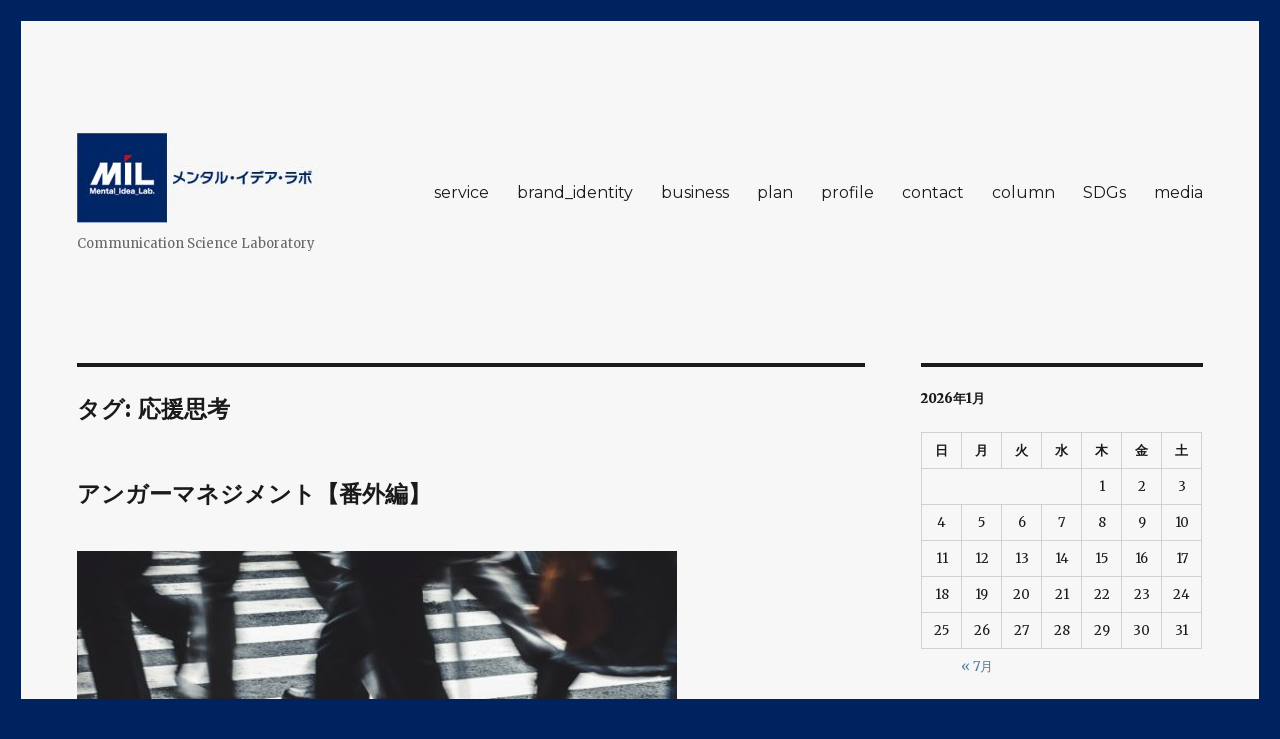

--- FILE ---
content_type: text/html; charset=UTF-8
request_url: https://www.m-idea-l.com/tag/%E5%BF%9C%E6%8F%B4%E6%80%9D%E8%80%83/
body_size: 13133
content:
<!DOCTYPE html>
<html lang="ja" class="no-js">
<head>
	<meta charset="UTF-8">
	<meta name="viewport" content="width=device-width, initial-scale=1">
	<link rel="profile" href="https://gmpg.org/xfn/11">
		<script>(function(html){html.className = html.className.replace(/\bno-js\b/,'js')})(document.documentElement);</script>
<title>応援思考</title>
<meta name='robots' content='max-image-preview:large' />
<link rel='dns-prefetch' href='//fonts.googleapis.com' />
<link href='https://fonts.gstatic.com' crossorigin rel='preconnect' />
<link rel="alternate" type="application/rss+xml" title=" &raquo; フィード" href="https://www.m-idea-l.com/feed/" />
<link rel="alternate" type="application/rss+xml" title=" &raquo; コメントフィード" href="https://www.m-idea-l.com/comments/feed/" />
<link rel="alternate" type="application/rss+xml" title=" &raquo; 応援思考 タグのフィード" href="https://www.m-idea-l.com/tag/%e5%bf%9c%e6%8f%b4%e6%80%9d%e8%80%83/feed/" />
<style id='wp-img-auto-sizes-contain-inline-css'>
img:is([sizes=auto i],[sizes^="auto," i]){contain-intrinsic-size:3000px 1500px}
/*# sourceURL=wp-img-auto-sizes-contain-inline-css */
</style>
<style id='wp-emoji-styles-inline-css'>

	img.wp-smiley, img.emoji {
		display: inline !important;
		border: none !important;
		box-shadow: none !important;
		height: 1em !important;
		width: 1em !important;
		margin: 0 0.07em !important;
		vertical-align: -0.1em !important;
		background: none !important;
		padding: 0 !important;
	}
/*# sourceURL=wp-emoji-styles-inline-css */
</style>
<style id='wp-block-library-inline-css'>
:root{--wp-block-synced-color:#7a00df;--wp-block-synced-color--rgb:122,0,223;--wp-bound-block-color:var(--wp-block-synced-color);--wp-editor-canvas-background:#ddd;--wp-admin-theme-color:#007cba;--wp-admin-theme-color--rgb:0,124,186;--wp-admin-theme-color-darker-10:#006ba1;--wp-admin-theme-color-darker-10--rgb:0,107,160.5;--wp-admin-theme-color-darker-20:#005a87;--wp-admin-theme-color-darker-20--rgb:0,90,135;--wp-admin-border-width-focus:2px}@media (min-resolution:192dpi){:root{--wp-admin-border-width-focus:1.5px}}.wp-element-button{cursor:pointer}:root .has-very-light-gray-background-color{background-color:#eee}:root .has-very-dark-gray-background-color{background-color:#313131}:root .has-very-light-gray-color{color:#eee}:root .has-very-dark-gray-color{color:#313131}:root .has-vivid-green-cyan-to-vivid-cyan-blue-gradient-background{background:linear-gradient(135deg,#00d084,#0693e3)}:root .has-purple-crush-gradient-background{background:linear-gradient(135deg,#34e2e4,#4721fb 50%,#ab1dfe)}:root .has-hazy-dawn-gradient-background{background:linear-gradient(135deg,#faaca8,#dad0ec)}:root .has-subdued-olive-gradient-background{background:linear-gradient(135deg,#fafae1,#67a671)}:root .has-atomic-cream-gradient-background{background:linear-gradient(135deg,#fdd79a,#004a59)}:root .has-nightshade-gradient-background{background:linear-gradient(135deg,#330968,#31cdcf)}:root .has-midnight-gradient-background{background:linear-gradient(135deg,#020381,#2874fc)}:root{--wp--preset--font-size--normal:16px;--wp--preset--font-size--huge:42px}.has-regular-font-size{font-size:1em}.has-larger-font-size{font-size:2.625em}.has-normal-font-size{font-size:var(--wp--preset--font-size--normal)}.has-huge-font-size{font-size:var(--wp--preset--font-size--huge)}.has-text-align-center{text-align:center}.has-text-align-left{text-align:left}.has-text-align-right{text-align:right}.has-fit-text{white-space:nowrap!important}#end-resizable-editor-section{display:none}.aligncenter{clear:both}.items-justified-left{justify-content:flex-start}.items-justified-center{justify-content:center}.items-justified-right{justify-content:flex-end}.items-justified-space-between{justify-content:space-between}.screen-reader-text{border:0;clip-path:inset(50%);height:1px;margin:-1px;overflow:hidden;padding:0;position:absolute;width:1px;word-wrap:normal!important}.screen-reader-text:focus{background-color:#ddd;clip-path:none;color:#444;display:block;font-size:1em;height:auto;left:5px;line-height:normal;padding:15px 23px 14px;text-decoration:none;top:5px;width:auto;z-index:100000}html :where(.has-border-color){border-style:solid}html :where([style*=border-top-color]){border-top-style:solid}html :where([style*=border-right-color]){border-right-style:solid}html :where([style*=border-bottom-color]){border-bottom-style:solid}html :where([style*=border-left-color]){border-left-style:solid}html :where([style*=border-width]){border-style:solid}html :where([style*=border-top-width]){border-top-style:solid}html :where([style*=border-right-width]){border-right-style:solid}html :where([style*=border-bottom-width]){border-bottom-style:solid}html :where([style*=border-left-width]){border-left-style:solid}html :where(img[class*=wp-image-]){height:auto;max-width:100%}:where(figure){margin:0 0 1em}html :where(.is-position-sticky){--wp-admin--admin-bar--position-offset:var(--wp-admin--admin-bar--height,0px)}@media screen and (max-width:600px){html :where(.is-position-sticky){--wp-admin--admin-bar--position-offset:0px}}

/*# sourceURL=wp-block-library-inline-css */
</style><style id='wp-block-paragraph-inline-css'>
.is-small-text{font-size:.875em}.is-regular-text{font-size:1em}.is-large-text{font-size:2.25em}.is-larger-text{font-size:3em}.has-drop-cap:not(:focus):first-letter{float:left;font-size:8.4em;font-style:normal;font-weight:100;line-height:.68;margin:.05em .1em 0 0;text-transform:uppercase}body.rtl .has-drop-cap:not(:focus):first-letter{float:none;margin-left:.1em}p.has-drop-cap.has-background{overflow:hidden}:root :where(p.has-background){padding:1.25em 2.375em}:where(p.has-text-color:not(.has-link-color)) a{color:inherit}p.has-text-align-left[style*="writing-mode:vertical-lr"],p.has-text-align-right[style*="writing-mode:vertical-rl"]{rotate:180deg}
/*# sourceURL=https://www.m-idea-l.com/blg/wp-includes/blocks/paragraph/style.min.css */
</style>
<style id='global-styles-inline-css'>
:root{--wp--preset--aspect-ratio--square: 1;--wp--preset--aspect-ratio--4-3: 4/3;--wp--preset--aspect-ratio--3-4: 3/4;--wp--preset--aspect-ratio--3-2: 3/2;--wp--preset--aspect-ratio--2-3: 2/3;--wp--preset--aspect-ratio--16-9: 16/9;--wp--preset--aspect-ratio--9-16: 9/16;--wp--preset--color--black: #000000;--wp--preset--color--cyan-bluish-gray: #abb8c3;--wp--preset--color--white: #fff;--wp--preset--color--pale-pink: #f78da7;--wp--preset--color--vivid-red: #cf2e2e;--wp--preset--color--luminous-vivid-orange: #ff6900;--wp--preset--color--luminous-vivid-amber: #fcb900;--wp--preset--color--light-green-cyan: #7bdcb5;--wp--preset--color--vivid-green-cyan: #00d084;--wp--preset--color--pale-cyan-blue: #8ed1fc;--wp--preset--color--vivid-cyan-blue: #0693e3;--wp--preset--color--vivid-purple: #9b51e0;--wp--preset--color--dark-gray: #1a1a1a;--wp--preset--color--medium-gray: #686868;--wp--preset--color--light-gray: #e5e5e5;--wp--preset--color--blue-gray: #4d545c;--wp--preset--color--bright-blue: #007acc;--wp--preset--color--light-blue: #9adffd;--wp--preset--color--dark-brown: #402b30;--wp--preset--color--medium-brown: #774e24;--wp--preset--color--dark-red: #640c1f;--wp--preset--color--bright-red: #ff675f;--wp--preset--color--yellow: #ffef8e;--wp--preset--gradient--vivid-cyan-blue-to-vivid-purple: linear-gradient(135deg,rgb(6,147,227) 0%,rgb(155,81,224) 100%);--wp--preset--gradient--light-green-cyan-to-vivid-green-cyan: linear-gradient(135deg,rgb(122,220,180) 0%,rgb(0,208,130) 100%);--wp--preset--gradient--luminous-vivid-amber-to-luminous-vivid-orange: linear-gradient(135deg,rgb(252,185,0) 0%,rgb(255,105,0) 100%);--wp--preset--gradient--luminous-vivid-orange-to-vivid-red: linear-gradient(135deg,rgb(255,105,0) 0%,rgb(207,46,46) 100%);--wp--preset--gradient--very-light-gray-to-cyan-bluish-gray: linear-gradient(135deg,rgb(238,238,238) 0%,rgb(169,184,195) 100%);--wp--preset--gradient--cool-to-warm-spectrum: linear-gradient(135deg,rgb(74,234,220) 0%,rgb(151,120,209) 20%,rgb(207,42,186) 40%,rgb(238,44,130) 60%,rgb(251,105,98) 80%,rgb(254,248,76) 100%);--wp--preset--gradient--blush-light-purple: linear-gradient(135deg,rgb(255,206,236) 0%,rgb(152,150,240) 100%);--wp--preset--gradient--blush-bordeaux: linear-gradient(135deg,rgb(254,205,165) 0%,rgb(254,45,45) 50%,rgb(107,0,62) 100%);--wp--preset--gradient--luminous-dusk: linear-gradient(135deg,rgb(255,203,112) 0%,rgb(199,81,192) 50%,rgb(65,88,208) 100%);--wp--preset--gradient--pale-ocean: linear-gradient(135deg,rgb(255,245,203) 0%,rgb(182,227,212) 50%,rgb(51,167,181) 100%);--wp--preset--gradient--electric-grass: linear-gradient(135deg,rgb(202,248,128) 0%,rgb(113,206,126) 100%);--wp--preset--gradient--midnight: linear-gradient(135deg,rgb(2,3,129) 0%,rgb(40,116,252) 100%);--wp--preset--font-size--small: 13px;--wp--preset--font-size--medium: 20px;--wp--preset--font-size--large: 36px;--wp--preset--font-size--x-large: 42px;--wp--preset--spacing--20: 0.44rem;--wp--preset--spacing--30: 0.67rem;--wp--preset--spacing--40: 1rem;--wp--preset--spacing--50: 1.5rem;--wp--preset--spacing--60: 2.25rem;--wp--preset--spacing--70: 3.38rem;--wp--preset--spacing--80: 5.06rem;--wp--preset--shadow--natural: 6px 6px 9px rgba(0, 0, 0, 0.2);--wp--preset--shadow--deep: 12px 12px 50px rgba(0, 0, 0, 0.4);--wp--preset--shadow--sharp: 6px 6px 0px rgba(0, 0, 0, 0.2);--wp--preset--shadow--outlined: 6px 6px 0px -3px rgb(255, 255, 255), 6px 6px rgb(0, 0, 0);--wp--preset--shadow--crisp: 6px 6px 0px rgb(0, 0, 0);}:where(.is-layout-flex){gap: 0.5em;}:where(.is-layout-grid){gap: 0.5em;}body .is-layout-flex{display: flex;}.is-layout-flex{flex-wrap: wrap;align-items: center;}.is-layout-flex > :is(*, div){margin: 0;}body .is-layout-grid{display: grid;}.is-layout-grid > :is(*, div){margin: 0;}:where(.wp-block-columns.is-layout-flex){gap: 2em;}:where(.wp-block-columns.is-layout-grid){gap: 2em;}:where(.wp-block-post-template.is-layout-flex){gap: 1.25em;}:where(.wp-block-post-template.is-layout-grid){gap: 1.25em;}.has-black-color{color: var(--wp--preset--color--black) !important;}.has-cyan-bluish-gray-color{color: var(--wp--preset--color--cyan-bluish-gray) !important;}.has-white-color{color: var(--wp--preset--color--white) !important;}.has-pale-pink-color{color: var(--wp--preset--color--pale-pink) !important;}.has-vivid-red-color{color: var(--wp--preset--color--vivid-red) !important;}.has-luminous-vivid-orange-color{color: var(--wp--preset--color--luminous-vivid-orange) !important;}.has-luminous-vivid-amber-color{color: var(--wp--preset--color--luminous-vivid-amber) !important;}.has-light-green-cyan-color{color: var(--wp--preset--color--light-green-cyan) !important;}.has-vivid-green-cyan-color{color: var(--wp--preset--color--vivid-green-cyan) !important;}.has-pale-cyan-blue-color{color: var(--wp--preset--color--pale-cyan-blue) !important;}.has-vivid-cyan-blue-color{color: var(--wp--preset--color--vivid-cyan-blue) !important;}.has-vivid-purple-color{color: var(--wp--preset--color--vivid-purple) !important;}.has-black-background-color{background-color: var(--wp--preset--color--black) !important;}.has-cyan-bluish-gray-background-color{background-color: var(--wp--preset--color--cyan-bluish-gray) !important;}.has-white-background-color{background-color: var(--wp--preset--color--white) !important;}.has-pale-pink-background-color{background-color: var(--wp--preset--color--pale-pink) !important;}.has-vivid-red-background-color{background-color: var(--wp--preset--color--vivid-red) !important;}.has-luminous-vivid-orange-background-color{background-color: var(--wp--preset--color--luminous-vivid-orange) !important;}.has-luminous-vivid-amber-background-color{background-color: var(--wp--preset--color--luminous-vivid-amber) !important;}.has-light-green-cyan-background-color{background-color: var(--wp--preset--color--light-green-cyan) !important;}.has-vivid-green-cyan-background-color{background-color: var(--wp--preset--color--vivid-green-cyan) !important;}.has-pale-cyan-blue-background-color{background-color: var(--wp--preset--color--pale-cyan-blue) !important;}.has-vivid-cyan-blue-background-color{background-color: var(--wp--preset--color--vivid-cyan-blue) !important;}.has-vivid-purple-background-color{background-color: var(--wp--preset--color--vivid-purple) !important;}.has-black-border-color{border-color: var(--wp--preset--color--black) !important;}.has-cyan-bluish-gray-border-color{border-color: var(--wp--preset--color--cyan-bluish-gray) !important;}.has-white-border-color{border-color: var(--wp--preset--color--white) !important;}.has-pale-pink-border-color{border-color: var(--wp--preset--color--pale-pink) !important;}.has-vivid-red-border-color{border-color: var(--wp--preset--color--vivid-red) !important;}.has-luminous-vivid-orange-border-color{border-color: var(--wp--preset--color--luminous-vivid-orange) !important;}.has-luminous-vivid-amber-border-color{border-color: var(--wp--preset--color--luminous-vivid-amber) !important;}.has-light-green-cyan-border-color{border-color: var(--wp--preset--color--light-green-cyan) !important;}.has-vivid-green-cyan-border-color{border-color: var(--wp--preset--color--vivid-green-cyan) !important;}.has-pale-cyan-blue-border-color{border-color: var(--wp--preset--color--pale-cyan-blue) !important;}.has-vivid-cyan-blue-border-color{border-color: var(--wp--preset--color--vivid-cyan-blue) !important;}.has-vivid-purple-border-color{border-color: var(--wp--preset--color--vivid-purple) !important;}.has-vivid-cyan-blue-to-vivid-purple-gradient-background{background: var(--wp--preset--gradient--vivid-cyan-blue-to-vivid-purple) !important;}.has-light-green-cyan-to-vivid-green-cyan-gradient-background{background: var(--wp--preset--gradient--light-green-cyan-to-vivid-green-cyan) !important;}.has-luminous-vivid-amber-to-luminous-vivid-orange-gradient-background{background: var(--wp--preset--gradient--luminous-vivid-amber-to-luminous-vivid-orange) !important;}.has-luminous-vivid-orange-to-vivid-red-gradient-background{background: var(--wp--preset--gradient--luminous-vivid-orange-to-vivid-red) !important;}.has-very-light-gray-to-cyan-bluish-gray-gradient-background{background: var(--wp--preset--gradient--very-light-gray-to-cyan-bluish-gray) !important;}.has-cool-to-warm-spectrum-gradient-background{background: var(--wp--preset--gradient--cool-to-warm-spectrum) !important;}.has-blush-light-purple-gradient-background{background: var(--wp--preset--gradient--blush-light-purple) !important;}.has-blush-bordeaux-gradient-background{background: var(--wp--preset--gradient--blush-bordeaux) !important;}.has-luminous-dusk-gradient-background{background: var(--wp--preset--gradient--luminous-dusk) !important;}.has-pale-ocean-gradient-background{background: var(--wp--preset--gradient--pale-ocean) !important;}.has-electric-grass-gradient-background{background: var(--wp--preset--gradient--electric-grass) !important;}.has-midnight-gradient-background{background: var(--wp--preset--gradient--midnight) !important;}.has-small-font-size{font-size: var(--wp--preset--font-size--small) !important;}.has-medium-font-size{font-size: var(--wp--preset--font-size--medium) !important;}.has-large-font-size{font-size: var(--wp--preset--font-size--large) !important;}.has-x-large-font-size{font-size: var(--wp--preset--font-size--x-large) !important;}
/*# sourceURL=global-styles-inline-css */
</style>

<style id='classic-theme-styles-inline-css'>
/*! This file is auto-generated */
.wp-block-button__link{color:#fff;background-color:#32373c;border-radius:9999px;box-shadow:none;text-decoration:none;padding:calc(.667em + 2px) calc(1.333em + 2px);font-size:1.125em}.wp-block-file__button{background:#32373c;color:#fff;text-decoration:none}
/*# sourceURL=/wp-includes/css/classic-themes.min.css */
</style>
<link rel='stylesheet' id='tp_twitter_plugin_css-css' href='https://www.m-idea-l.com/blg/wp-content/plugins/recent-tweets-widget/tp_twitter_plugin.css?ver=1.0' media='screen' />
<link rel='stylesheet' id='twentysixteen-fonts-css' href='https://fonts.googleapis.com/css?family=Merriweather%3A400%2C700%2C900%2C400italic%2C700italic%2C900italic%7CMontserrat%3A400%2C700%7CInconsolata%3A400&#038;subset=latin%2Clatin-ext&#038;display=fallback' media='all' />
<link rel='stylesheet' id='genericons-css' href='https://www.m-idea-l.com/blg/wp-content/themes/twentysixteen/genericons/genericons.css?ver=20201208' media='all' />
<link rel='stylesheet' id='twentysixteen-style-css' href='https://www.m-idea-l.com/blg/wp-content/themes/twentysixteen/style.css?ver=20201208' media='all' />
<style id='twentysixteen-style-inline-css'>

		/* Custom Page Background Color */
		.site {
			background-color: #f7f7f7;
		}

		mark,
		ins,
		button,
		button[disabled]:hover,
		button[disabled]:focus,
		input[type="button"],
		input[type="button"][disabled]:hover,
		input[type="button"][disabled]:focus,
		input[type="reset"],
		input[type="reset"][disabled]:hover,
		input[type="reset"][disabled]:focus,
		input[type="submit"],
		input[type="submit"][disabled]:hover,
		input[type="submit"][disabled]:focus,
		.menu-toggle.toggled-on,
		.menu-toggle.toggled-on:hover,
		.menu-toggle.toggled-on:focus,
		.pagination .prev,
		.pagination .next,
		.pagination .prev:hover,
		.pagination .prev:focus,
		.pagination .next:hover,
		.pagination .next:focus,
		.pagination .nav-links:before,
		.pagination .nav-links:after,
		.widget_calendar tbody a,
		.widget_calendar tbody a:hover,
		.widget_calendar tbody a:focus,
		.page-links a,
		.page-links a:hover,
		.page-links a:focus {
			color: #f7f7f7;
		}

		@media screen and (min-width: 56.875em) {
			.main-navigation ul ul li {
				background-color: #f7f7f7;
			}

			.main-navigation ul ul:after {
				border-top-color: #f7f7f7;
				border-bottom-color: #f7f7f7;
			}
		}
	

		/* Custom Link Color */
		.menu-toggle:hover,
		.menu-toggle:focus,
		a,
		.main-navigation a:hover,
		.main-navigation a:focus,
		.dropdown-toggle:hover,
		.dropdown-toggle:focus,
		.social-navigation a:hover:before,
		.social-navigation a:focus:before,
		.post-navigation a:hover .post-title,
		.post-navigation a:focus .post-title,
		.tagcloud a:hover,
		.tagcloud a:focus,
		.site-branding .site-title a:hover,
		.site-branding .site-title a:focus,
		.entry-title a:hover,
		.entry-title a:focus,
		.entry-footer a:hover,
		.entry-footer a:focus,
		.comment-metadata a:hover,
		.comment-metadata a:focus,
		.pingback .comment-edit-link:hover,
		.pingback .comment-edit-link:focus,
		.comment-reply-link,
		.comment-reply-link:hover,
		.comment-reply-link:focus,
		.required,
		.site-info a:hover,
		.site-info a:focus {
			color: #517d99;
		}

		mark,
		ins,
		button:hover,
		button:focus,
		input[type="button"]:hover,
		input[type="button"]:focus,
		input[type="reset"]:hover,
		input[type="reset"]:focus,
		input[type="submit"]:hover,
		input[type="submit"]:focus,
		.pagination .prev:hover,
		.pagination .prev:focus,
		.pagination .next:hover,
		.pagination .next:focus,
		.widget_calendar tbody a,
		.page-links a:hover,
		.page-links a:focus {
			background-color: #517d99;
		}

		input[type="date"]:focus,
		input[type="time"]:focus,
		input[type="datetime-local"]:focus,
		input[type="week"]:focus,
		input[type="month"]:focus,
		input[type="text"]:focus,
		input[type="email"]:focus,
		input[type="url"]:focus,
		input[type="password"]:focus,
		input[type="search"]:focus,
		input[type="tel"]:focus,
		input[type="number"]:focus,
		textarea:focus,
		.tagcloud a:hover,
		.tagcloud a:focus,
		.menu-toggle:hover,
		.menu-toggle:focus {
			border-color: #517d99;
		}

		@media screen and (min-width: 56.875em) {
			.main-navigation li:hover > a,
			.main-navigation li.focus > a {
				color: #517d99;
			}
		}
	
/*# sourceURL=twentysixteen-style-inline-css */
</style>
<link rel='stylesheet' id='twentysixteen-block-style-css' href='https://www.m-idea-l.com/blg/wp-content/themes/twentysixteen/css/blocks.css?ver=20220524' media='all' />
<script src="https://www.m-idea-l.com/blg/wp-includes/js/jquery/jquery.min.js?ver=3.7.1" id="jquery-core-js"></script>
<script src="https://www.m-idea-l.com/blg/wp-includes/js/jquery/jquery-migrate.min.js?ver=3.4.1" id="jquery-migrate-js"></script>
<link rel="https://api.w.org/" href="https://www.m-idea-l.com/wp-json/" /><link rel="alternate" title="JSON" type="application/json" href="https://www.m-idea-l.com/wp-json/wp/v2/tags/615" /><link rel="EditURI" type="application/rsd+xml" title="RSD" href="https://www.m-idea-l.com/blg/xmlrpc.php?rsd" />
<style id="custom-background-css">
body.custom-background { background-color: #002360; }
</style>
	<link rel="icon" href="https://www.m-idea-l.com/blg/wp-content/uploads/2019/07/cropped-MIL_logo.mark_-32x32.jpg" sizes="32x32" />
<link rel="icon" href="https://www.m-idea-l.com/blg/wp-content/uploads/2019/07/cropped-MIL_logo.mark_-192x192.jpg" sizes="192x192" />
<link rel="apple-touch-icon" href="https://www.m-idea-l.com/blg/wp-content/uploads/2019/07/cropped-MIL_logo.mark_-180x180.jpg" />
<meta name="msapplication-TileImage" content="https://www.m-idea-l.com/blg/wp-content/uploads/2019/07/cropped-MIL_logo.mark_-270x270.jpg" />
</head>

<body data-rsssl=1 class="archive tag tag-615 custom-background wp-custom-logo wp-embed-responsive wp-theme-twentysixteen hfeed">
<div id="page" class="site">
	<div class="site-inner">
		<a class="skip-link screen-reader-text" href="#content">コンテンツへスキップ</a>

		<header id="masthead" class="site-header">
			<div class="site-header-main">
				<div class="site-branding">
					<a href="https://www.m-idea-l.com/" class="custom-logo-link" rel="home"><img width="240" height="90" src="https://www.m-idea-l.com/blg/wp-content/uploads/2019/07/cropped-il_logo_5.jpg" class="custom-logo" alt="" decoding="async" /></a>
											<p class="site-title"><a href="https://www.m-idea-l.com/" rel="home"></a></p>
												<p class="site-description">Communication Science Laboratory</p>
									</div><!-- .site-branding -->

									<button id="menu-toggle" class="menu-toggle">メニュー</button>

					<div id="site-header-menu" class="site-header-menu">
													<nav id="site-navigation" class="main-navigation" aria-label="メインメニュー">
								<div class="menu-%e3%83%a1%e3%83%8b%e3%83%a5%e3%83%bc1-container"><ul id="menu-%e3%83%a1%e3%83%8b%e3%83%a5%e3%83%bc1" class="primary-menu"><li id="menu-item-101" class="menu-item menu-item-type-post_type menu-item-object-page menu-item-home menu-item-101"><a href="https://www.m-idea-l.com/">service</a></li>
<li id="menu-item-935" class="menu-item menu-item-type-post_type menu-item-object-page menu-item-935"><a href="https://www.m-idea-l.com/brand_identity/">brand_identity</a></li>
<li id="menu-item-100" class="menu-item menu-item-type-post_type menu-item-object-page menu-item-100"><a href="https://www.m-idea-l.com/business/">business</a></li>
<li id="menu-item-97" class="menu-item menu-item-type-post_type menu-item-object-page menu-item-97"><a href="https://www.m-idea-l.com/plan/">plan</a></li>
<li id="menu-item-99" class="menu-item menu-item-type-post_type menu-item-object-page menu-item-99"><a href="https://www.m-idea-l.com/profile/">profile</a></li>
<li id="menu-item-105" class="menu-item menu-item-type-post_type menu-item-object-page menu-item-105"><a href="https://www.m-idea-l.com/contact/">contact</a></li>
<li id="menu-item-59" class="menu-item menu-item-type-post_type menu-item-object-page current_page_parent menu-item-59"><a href="https://www.m-idea-l.com/column/">column</a></li>
<li id="menu-item-3011" class="menu-item menu-item-type-post_type menu-item-object-page menu-item-3011"><a href="https://www.m-idea-l.com/sdgs/">SDGs</a></li>
<li id="menu-item-4689" class="menu-item menu-item-type-post_type menu-item-object-page menu-item-4689"><a href="https://www.m-idea-l.com/media/">media</a></li>
</ul></div>							</nav><!-- .main-navigation -->
						
													<nav id="social-navigation" class="social-navigation" aria-label="﻿ソーシャルリンクメニュー">
								<div class="menu-%e3%83%a1%e3%83%8b%e3%83%a5%e3%83%bc2-container"><ul id="menu-%e3%83%a1%e3%83%8b%e3%83%a5%e3%83%bc2" class="social-links-menu"><li id="menu-item-136" class="menu-item menu-item-type-custom menu-item-object-custom menu-item-136"><a href="https://twitter.com/honjoharu"><span class="screen-reader-text">twitter</span></a></li>
<li id="menu-item-965" class="menu-item menu-item-type-custom menu-item-object-custom menu-item-965"><a href="https://www.jiyuuku.com"><span class="screen-reader-text">jiyuuku inc.</span></a></li>
<li id="menu-item-4690" class="menu-item menu-item-type-post_type menu-item-object-page menu-item-4690"><a href="https://www.m-idea-l.com/media/"><span class="screen-reader-text">media</span></a></li>
<li id="menu-item-6246" class="menu-item menu-item-type-post_type menu-item-object-page menu-item-home menu-item-6246"><a href="https://www.m-idea-l.com/"><span class="screen-reader-text">service</span></a></li>
<li id="menu-item-3012" class="menu-item menu-item-type-post_type menu-item-object-page menu-item-3012"><a href="https://www.m-idea-l.com/sdgs/"><span class="screen-reader-text">SDGs</span></a></li>
</ul></div>							</nav><!-- .social-navigation -->
											</div><!-- .site-header-menu -->
							</div><!-- .site-header-main -->

					</header><!-- .site-header -->

		<div id="content" class="site-content">

	<div id="primary" class="content-area">
		<main id="main" class="site-main">

		
			<header class="page-header">
				<h1 class="page-title">タグ: <span>応援思考</span></h1>			</header><!-- .page-header -->

			
<article id="post-4186" class="post-4186 post type-post status-publish format-aside has-post-thumbnail hentry category-34 category-140 category-113 category-21 tag-614 tag-35 tag-616 tag-615 post_format-post-format-aside">
	<header class="entry-header">
		
		<h2 class="entry-title"><a href="https://www.m-idea-l.com/2021/02/20/%e3%82%a2%e3%83%b3%e3%82%ac%e3%83%bc%e3%83%9e%e3%83%8d%e3%82%b8%e3%83%a1%e3%83%b3%e3%83%88%e3%80%90%e7%95%aa%e5%a4%96%e7%b7%a8%e3%80%91/" rel="bookmark">アンガーマネジメント【番外編】</a></h2>	</header><!-- .entry-header -->

	
	
	<a class="post-thumbnail" href="https://www.m-idea-l.com/2021/02/20/%e3%82%a2%e3%83%b3%e3%82%ac%e3%83%bc%e3%83%9e%e3%83%8d%e3%82%b8%e3%83%a1%e3%83%b3%e3%83%88%e3%80%90%e7%95%aa%e5%a4%96%e7%b7%a8%e3%80%91/" aria-hidden="true">
		<img width="600" height="400" src="https://www.m-idea-l.com/blg/wp-content/uploads/2021/02/-e1612885312859.jpg" class="attachment-post-thumbnail size-post-thumbnail wp-post-image" alt="アンガーマネジメント【番外編】" decoding="async" fetchpriority="high" sizes="(max-width: 709px) 85vw, (max-width: 909px) 67vw, (max-width: 984px) 60vw, (max-width: 1362px) 62vw, 840px" />	</a>

		
	<div class="entry-content">
		
<p class="has-normal-font-size">メンタル・イデア・ラボのスミです。本城に代わり、シリーズ途中ではありますが、番外編として今回は私が書こうと思います。</p>



<p class="has-normal-font-size">私は本城のような専門家ではないためアンガーマネジメントは語れませんが、前回本城が書いた<strong>『〜べき』思考</strong>を、リアルに体験した時を綴ることで、<strong>『〜べき』思考を受けた側の気持ち</strong>を書こうと思います。</p>



<p class="has-normal-font-size">リアルの場、つまり会社でのミーティングや会議の場のことです。私がまだ広告制作会社の社員だった時のことを思い出しながら綴ろうと思います。</p>



<p class="has-normal-font-size">広告制作は簡単に言えば、クライアント企業からの依頼を受け、クライアントの希望を聞きながらコンセプトやデザイン、コピーなど表現を考える仕事です。私はプロデューサーで制作一切を取り仕切る立場でした。スタッフは同僚に留まらず、外部のフリーランスのスタッフ（デザイナーやカメラマンなど）も起用し、クライアントの窓口となって、制作コンセプトを企画立案し、それを具体化していく仕事を担当していました。</p>



<p class="has-normal-font-size">まず企画会議があり、制作会議があります。そこで外部スタッフを交えながら方向性を決めていくのですが、その場でしばしば<strong>『〜べき』思考</strong>に遭遇します。</p>



<p class="has-normal-font-size">大体において議論が白熱してくると『〜べき』思考が頻発します。もちろん言っている側は相手を言い負かすつもりで言っているのではありません。飽くまでも、その人が考える最適なコンセプトや表現方法を主張しているのです。それはとても貴重で有り難いことですが、他の人の意見を聞き入れない姿勢が垣間見えると、いくら優秀であっても、そのスタッフとは仕事のやりにくさを感じ、活発が失われた雰囲気に包まれます。</p>



<p class="has-normal-font-size">つまり、『〜べき』思考で自分の考えが一番良いという空気を前面に出されてしまうと、</p>



<p class="has-bright-red-color has-text-color has-medium-font-size"><strong>周囲にコミュニケーションを取りづらい雰囲気を醸し出す</strong></p>



<p class="has-normal-font-size">傾向があります。その人にヘンに気を遣ってしまうあまり、その人の意向が強く働くことになりかねません。もちろんスタッフが納得しての話ならば問題は顕在化しませんが、そうでない場合は誰のために仕事をしているのか混乱し、どこかで不満が表出します。</p>



<p>コミュニケーションが取りづらくなることは、仕事を遂行していく上でリスクです。クライアントの意向が最優先なのに、違う方向へ向かってしまうリスクがあるからです。広告制作には変更や修正も当たり前です。一度決まってもクライアントから修正指示が飛んできます。その時に『〜べき』思考の強いスタッフに伝えることに憂鬱感を覚えます。これもリスクです。伝える側に無用なストレスを抱えさせることになるからです。それが蓄積すればどうなるか、モチベーションが下がり、いい仕事が出来なくなります。最悪の場合、退職してしまうかもしれません。</p>



<p>『〜べき』思考が強いと、少なくとも周囲に良い影響は決して与えないと言えます。現に私もうんざりした記憶があります。なるべくあの人とは一緒に仕事はしたくないな、と思ったものです。仕事ができるできない以前に、コミュニケーションを取りやすいかどうかが、やはり重要だと痛感しました。</p>



<p>それは広告制作という仕事に留まらず、広くどんな仕事にも普遍的に言えることではないでしょうか。入社試験もスキルや可能性、求める人材像かどうか、即戦力になるかどうかも重要なファクターではありますが、この人と一緒に仕事をしてみたい、と採用担当者に感じてもらうかがカギのような気がします。</p>



<p>映画『釣りバカ日誌』のハマちゃんは、仕事ができるできないはともかく、コミュニケーションスキルが物を言うという意味では象徴的なキャラクターではないでしょうか。</p>



<p>経験則から言うと、仕事にストイックな人ほど『〜べき』思考の人が多い、というのが私の印象です。仕事に対する自分にストイックなら素晴らしい姿勢ですが、その姿勢を他の人に求めたり、相手の意見や考えを否定する言動になってしまうと、いわゆる“人望”を失うことになりかねません。人望を失えば必然的に出世できない、下手をすれば今の時代、早期希望退職という美名の元、退職勧告を受けるかもしれません。仕事にストイックであればあるほど、相手の意見や考えを尊重することが本当のストイックというものではないかと思うのです。</p>



<p>『〜べき』と言う時は、普遍的な規範や道徳を言う時、あるいは人の背中を押す時に使うことが適当だろうと思います。例えば、猛暑には水分は摂る“べき”、せっかくここまで頑張ってきたのだから結果がどうあれ挑戦してみる“べき”、今時期なら入学試験がそうかもしれませんね。このプレゼンは絶対取る“べき”、など人を応援する時の“べき”は、その人に勇気を与えることがあるかもしれません。</p>



<p>多様な考え方がある世の中で、しかもダイバーシティやインクルージョンという価値観がこれからの時代の世界的潮流だと考えると、“一方的”というニュアンスのある『〜べき』思考は、自分自身を貶める可能性を孕んだリスキーな思考だと言えなくもない反面、その分シチュエーションやタイミングによっては、とても力強い応援思考でもあるかもしれませんね。</p>



<p class="has-text-align-center has-medium-font-size">◇</p>



<p class="has-text-align-center has-small-font-size">＜運営会社：<a href="https://www.jiyuuku.com">Jiyuuku Inc.</a>＞</p>
	</div><!-- .entry-content -->

	<footer class="entry-footer">
		<span class="byline"><span class="author vcard"><span class="screen-reader-text">投稿者 </span> <a class="url fn n" href="https://www.m-idea-l.com/author/m-idea-l/">m-idea-l</a></span></span><span class="posted-on"><span class="screen-reader-text">投稿日: </span><a href="https://www.m-idea-l.com/2021/02/20/%e3%82%a2%e3%83%b3%e3%82%ac%e3%83%bc%e3%83%9e%e3%83%8d%e3%82%b8%e3%83%a1%e3%83%b3%e3%83%88%e3%80%90%e7%95%aa%e5%a4%96%e7%b7%a8%e3%80%91/" rel="bookmark"><time class="entry-date published" datetime="2021-02-20T20:58:56+09:00">2021-02-20</time><time class="updated" datetime="2021-02-20T21:02:09+09:00">2021-02-20</time></a></span><span class="entry-format"><span class="screen-reader-text">フォーマット </span><a href="https://www.m-idea-l.com/type/aside/">アサイド</a></span><span class="cat-links"><span class="screen-reader-text">カテゴリー </span><a href="https://www.m-idea-l.com/category/%e3%82%b3%e3%83%9f%e3%83%a5%e3%83%8b%e3%82%b1%e3%83%bc%e3%82%b7%e3%83%a7%e3%83%b3/" rel="category tag">コミュニケーション</a>, <a href="https://www.m-idea-l.com/category/%e3%83%a1%e3%83%b3%e3%82%bf%e3%83%ab%e3%83%98%e3%83%ab%e3%82%b9/" rel="category tag">メンタルヘルス</a>, <a href="https://www.m-idea-l.com/category/%e4%ba%ba%e9%96%93%e9%96%a2%e4%bf%82/" rel="category tag">人間関係</a>, <a href="https://www.m-idea-l.com/category/%e7%a4%be%e4%bc%9a%e7%94%9f%e6%b4%bb/" rel="category tag">社会生活</a></span><span class="tags-links"><span class="screen-reader-text">タグ </span><a href="https://www.m-idea-l.com/tag/%e3%80%9c%e3%81%b9%e3%81%8d%e6%80%9d%e8%80%83/" rel="tag">〜べき思考</a>, <a href="https://www.m-idea-l.com/tag/%e3%82%b3%e3%83%9f%e3%83%a5%e3%83%8b%e3%82%b1%e3%83%bc%e3%82%b7%e3%83%a7%e3%83%b3/" rel="tag">コミュニケーション</a>, <a href="https://www.m-idea-l.com/tag/%e3%83%aa%e3%82%b9%e3%82%ad%e3%83%bc%e3%81%aa%e6%80%9d%e8%80%83/" rel="tag">リスキーな思考</a>, <a href="https://www.m-idea-l.com/tag/%e5%bf%9c%e6%8f%b4%e6%80%9d%e8%80%83/" rel="tag">応援思考</a></span><span class="comments-link"><a href="https://www.m-idea-l.com/2021/02/20/%e3%82%a2%e3%83%b3%e3%82%ac%e3%83%bc%e3%83%9e%e3%83%8d%e3%82%b8%e3%83%a1%e3%83%b3%e3%83%88%e3%80%90%e7%95%aa%e5%a4%96%e7%b7%a8%e3%80%91/#comments"><span class="screen-reader-text">アンガーマネジメント【番外編】 への</span>27件のコメント</a></span>			</footer><!-- .entry-footer -->
</article><!-- #post-4186 -->

		</main><!-- .site-main -->
	</div><!-- .content-area -->


	<aside id="secondary" class="sidebar widget-area">
		<section id="calendar-2" class="widget widget_calendar"><div id="calendar_wrap" class="calendar_wrap"><table id="wp-calendar" class="wp-calendar-table">
	<caption>2026年1月</caption>
	<thead>
	<tr>
		<th scope="col" aria-label="日曜日">日</th>
		<th scope="col" aria-label="月曜日">月</th>
		<th scope="col" aria-label="火曜日">火</th>
		<th scope="col" aria-label="水曜日">水</th>
		<th scope="col" aria-label="木曜日">木</th>
		<th scope="col" aria-label="金曜日">金</th>
		<th scope="col" aria-label="土曜日">土</th>
	</tr>
	</thead>
	<tbody>
	<tr>
		<td colspan="4" class="pad">&nbsp;</td><td>1</td><td>2</td><td>3</td>
	</tr>
	<tr>
		<td>4</td><td>5</td><td>6</td><td>7</td><td>8</td><td>9</td><td>10</td>
	</tr>
	<tr>
		<td>11</td><td>12</td><td>13</td><td>14</td><td id="today">15</td><td>16</td><td>17</td>
	</tr>
	<tr>
		<td>18</td><td>19</td><td>20</td><td>21</td><td>22</td><td>23</td><td>24</td>
	</tr>
	<tr>
		<td>25</td><td>26</td><td>27</td><td>28</td><td>29</td><td>30</td><td>31</td>
	</tr>
	</tbody>
	</table><nav aria-label="前と次の月" class="wp-calendar-nav">
		<span class="wp-calendar-nav-prev"><a href="https://www.m-idea-l.com/2024/07/">&laquo; 7月</a></span>
		<span class="pad">&nbsp;</span>
		<span class="wp-calendar-nav-next">&nbsp;</span>
	</nav></div></section><section id="categories-2" class="widget widget_categories"><h2 class="widget-title">カテゴリー</h2><nav aria-label="カテゴリー">
			<ul>
					<li class="cat-item cat-item-82"><a href="https://www.m-idea-l.com/category/%e3%82%b2%e3%83%bc%e3%83%a0/">ゲーム</a>
</li>
	<li class="cat-item cat-item-34"><a href="https://www.m-idea-l.com/category/%e3%82%b3%e3%83%9f%e3%83%a5%e3%83%8b%e3%82%b1%e3%83%bc%e3%82%b7%e3%83%a7%e3%83%b3/">コミュニケーション</a>
</li>
	<li class="cat-item cat-item-49"><a href="https://www.m-idea-l.com/category/%e3%82%b8%e3%82%a7%e3%83%b3%e3%83%80%e3%83%bc/">ジェンダー</a>
</li>
	<li class="cat-item cat-item-88"><a href="https://www.m-idea-l.com/category/%e3%82%b9%e3%83%88%e3%83%ac%e3%82%b9/">ストレス</a>
</li>
	<li class="cat-item cat-item-20"><a href="https://www.m-idea-l.com/category/%e3%81%9d%e3%81%ae%e4%bb%96/">その他</a>
</li>
	<li class="cat-item cat-item-51"><a href="https://www.m-idea-l.com/category/%e3%83%8f%e3%83%a9%e3%82%b9%e3%83%a1%e3%83%b3%e3%83%88/">ハラスメント</a>
</li>
	<li class="cat-item cat-item-713"><a href="https://www.m-idea-l.com/category/%e3%83%a1%e3%83%87%e3%82%a3%e3%82%a2/">メディア</a>
</li>
	<li class="cat-item cat-item-140"><a href="https://www.m-idea-l.com/category/%e3%83%a1%e3%83%b3%e3%82%bf%e3%83%ab%e3%83%98%e3%83%ab%e3%82%b9/">メンタルヘルス</a>
</li>
	<li class="cat-item cat-item-113"><a href="https://www.m-idea-l.com/category/%e4%ba%ba%e9%96%93%e9%96%a2%e4%bf%82/">人間関係</a>
</li>
	<li class="cat-item cat-item-85"><a href="https://www.m-idea-l.com/category/%e4%be%9d%e5%ad%98%e7%97%87/">依存症</a>
</li>
	<li class="cat-item cat-item-50"><a href="https://www.m-idea-l.com/category/%e5%a5%b3%e6%80%a7/">女性</a>
</li>
	<li class="cat-item cat-item-76"><a href="https://www.m-idea-l.com/category/%e5%ad%90%e8%82%b2%e3%81%a6/">子育て</a>
</li>
	<li class="cat-item cat-item-1430"><a href="https://www.m-idea-l.com/category/%e5%bf%83%e7%90%86%e5%ad%a6/">心理学</a>
</li>
	<li class="cat-item cat-item-1206"><a href="https://www.m-idea-l.com/category/%e5%bf%83%e7%90%86%e7%99%82%e6%b3%95/">心理療法</a>
</li>
	<li class="cat-item cat-item-1"><a href="https://www.m-idea-l.com/category/%e6%9c%aa%e5%88%86%e9%a1%9e/">未分類</a>
</li>
	<li class="cat-item cat-item-8"><a href="https://www.m-idea-l.com/category/%e7%99%ba%e9%81%94%e9%9a%9c%e5%ae%b3/">発達障害</a>
</li>
	<li class="cat-item cat-item-182"><a href="https://www.m-idea-l.com/category/%e7%a4%be%e4%bc%9a%e5%95%8f%e9%a1%8c/">社会問題</a>
</li>
	<li class="cat-item cat-item-21"><a href="https://www.m-idea-l.com/category/%e7%a4%be%e4%bc%9a%e7%94%9f%e6%b4%bb/">社会生活</a>
</li>
			</ul>

			</nav></section><section id="archives-2" class="widget widget_archive"><h2 class="widget-title">アーカイブ</h2><nav aria-label="アーカイブ">
			<ul>
					<li><a href='https://www.m-idea-l.com/2024/07/'>2024年7月</a></li>
	<li><a href='https://www.m-idea-l.com/2024/04/'>2024年4月</a></li>
	<li><a href='https://www.m-idea-l.com/2024/03/'>2024年3月</a></li>
	<li><a href='https://www.m-idea-l.com/2024/02/'>2024年2月</a></li>
	<li><a href='https://www.m-idea-l.com/2024/01/'>2024年1月</a></li>
	<li><a href='https://www.m-idea-l.com/2023/12/'>2023年12月</a></li>
	<li><a href='https://www.m-idea-l.com/2023/11/'>2023年11月</a></li>
	<li><a href='https://www.m-idea-l.com/2023/10/'>2023年10月</a></li>
	<li><a href='https://www.m-idea-l.com/2023/09/'>2023年9月</a></li>
	<li><a href='https://www.m-idea-l.com/2023/08/'>2023年8月</a></li>
	<li><a href='https://www.m-idea-l.com/2023/07/'>2023年7月</a></li>
	<li><a href='https://www.m-idea-l.com/2023/06/'>2023年6月</a></li>
	<li><a href='https://www.m-idea-l.com/2023/05/'>2023年5月</a></li>
	<li><a href='https://www.m-idea-l.com/2023/04/'>2023年4月</a></li>
	<li><a href='https://www.m-idea-l.com/2023/03/'>2023年3月</a></li>
	<li><a href='https://www.m-idea-l.com/2023/02/'>2023年2月</a></li>
	<li><a href='https://www.m-idea-l.com/2023/01/'>2023年1月</a></li>
	<li><a href='https://www.m-idea-l.com/2022/12/'>2022年12月</a></li>
	<li><a href='https://www.m-idea-l.com/2022/11/'>2022年11月</a></li>
	<li><a href='https://www.m-idea-l.com/2022/10/'>2022年10月</a></li>
	<li><a href='https://www.m-idea-l.com/2022/09/'>2022年9月</a></li>
	<li><a href='https://www.m-idea-l.com/2022/08/'>2022年8月</a></li>
	<li><a href='https://www.m-idea-l.com/2022/07/'>2022年7月</a></li>
	<li><a href='https://www.m-idea-l.com/2022/06/'>2022年6月</a></li>
	<li><a href='https://www.m-idea-l.com/2022/05/'>2022年5月</a></li>
	<li><a href='https://www.m-idea-l.com/2022/04/'>2022年4月</a></li>
	<li><a href='https://www.m-idea-l.com/2022/03/'>2022年3月</a></li>
	<li><a href='https://www.m-idea-l.com/2022/02/'>2022年2月</a></li>
	<li><a href='https://www.m-idea-l.com/2022/01/'>2022年1月</a></li>
	<li><a href='https://www.m-idea-l.com/2021/12/'>2021年12月</a></li>
	<li><a href='https://www.m-idea-l.com/2021/11/'>2021年11月</a></li>
	<li><a href='https://www.m-idea-l.com/2021/10/'>2021年10月</a></li>
	<li><a href='https://www.m-idea-l.com/2021/09/'>2021年9月</a></li>
	<li><a href='https://www.m-idea-l.com/2021/08/'>2021年8月</a></li>
	<li><a href='https://www.m-idea-l.com/2021/07/'>2021年7月</a></li>
	<li><a href='https://www.m-idea-l.com/2021/06/'>2021年6月</a></li>
	<li><a href='https://www.m-idea-l.com/2021/05/'>2021年5月</a></li>
	<li><a href='https://www.m-idea-l.com/2021/04/'>2021年4月</a></li>
	<li><a href='https://www.m-idea-l.com/2021/03/'>2021年3月</a></li>
	<li><a href='https://www.m-idea-l.com/2021/02/'>2021年2月</a></li>
	<li><a href='https://www.m-idea-l.com/2021/01/'>2021年1月</a></li>
	<li><a href='https://www.m-idea-l.com/2020/12/'>2020年12月</a></li>
	<li><a href='https://www.m-idea-l.com/2020/11/'>2020年11月</a></li>
	<li><a href='https://www.m-idea-l.com/2020/10/'>2020年10月</a></li>
	<li><a href='https://www.m-idea-l.com/2020/09/'>2020年9月</a></li>
	<li><a href='https://www.m-idea-l.com/2020/08/'>2020年8月</a></li>
	<li><a href='https://www.m-idea-l.com/2020/07/'>2020年7月</a></li>
	<li><a href='https://www.m-idea-l.com/2020/06/'>2020年6月</a></li>
	<li><a href='https://www.m-idea-l.com/2020/05/'>2020年5月</a></li>
	<li><a href='https://www.m-idea-l.com/2020/04/'>2020年4月</a></li>
	<li><a href='https://www.m-idea-l.com/2020/03/'>2020年3月</a></li>
	<li><a href='https://www.m-idea-l.com/2020/02/'>2020年2月</a></li>
	<li><a href='https://www.m-idea-l.com/2020/01/'>2020年1月</a></li>
	<li><a href='https://www.m-idea-l.com/2019/12/'>2019年12月</a></li>
	<li><a href='https://www.m-idea-l.com/2019/11/'>2019年11月</a></li>
	<li><a href='https://www.m-idea-l.com/2019/10/'>2019年10月</a></li>
	<li><a href='https://www.m-idea-l.com/2019/09/'>2019年9月</a></li>
	<li><a href='https://www.m-idea-l.com/2019/08/'>2019年8月</a></li>
	<li><a href='https://www.m-idea-l.com/2019/07/'>2019年7月</a></li>
			</ul>

			</nav></section>	</aside><!-- .sidebar .widget-area -->

		</div><!-- .site-content -->

		<footer id="colophon" class="site-footer">
							<nav class="main-navigation" aria-label="フッターメインメニュー">
					<div class="menu-%e3%83%a1%e3%83%8b%e3%83%a5%e3%83%bc1-container"><ul id="menu-%e3%83%a1%e3%83%8b%e3%83%a5%e3%83%bc1-1" class="primary-menu"><li class="menu-item menu-item-type-post_type menu-item-object-page menu-item-home menu-item-101"><a href="https://www.m-idea-l.com/">service</a></li>
<li class="menu-item menu-item-type-post_type menu-item-object-page menu-item-935"><a href="https://www.m-idea-l.com/brand_identity/">brand_identity</a></li>
<li class="menu-item menu-item-type-post_type menu-item-object-page menu-item-100"><a href="https://www.m-idea-l.com/business/">business</a></li>
<li class="menu-item menu-item-type-post_type menu-item-object-page menu-item-97"><a href="https://www.m-idea-l.com/plan/">plan</a></li>
<li class="menu-item menu-item-type-post_type menu-item-object-page menu-item-99"><a href="https://www.m-idea-l.com/profile/">profile</a></li>
<li class="menu-item menu-item-type-post_type menu-item-object-page menu-item-105"><a href="https://www.m-idea-l.com/contact/">contact</a></li>
<li class="menu-item menu-item-type-post_type menu-item-object-page current_page_parent menu-item-59"><a href="https://www.m-idea-l.com/column/">column</a></li>
<li class="menu-item menu-item-type-post_type menu-item-object-page menu-item-3011"><a href="https://www.m-idea-l.com/sdgs/">SDGs</a></li>
<li class="menu-item menu-item-type-post_type menu-item-object-page menu-item-4689"><a href="https://www.m-idea-l.com/media/">media</a></li>
</ul></div>				</nav><!-- .main-navigation -->
			
							<nav class="social-navigation" aria-label="フッターソーシャルリンクメニュー">
					<div class="menu-%e3%83%a1%e3%83%8b%e3%83%a5%e3%83%bc2-container"><ul id="menu-%e3%83%a1%e3%83%8b%e3%83%a5%e3%83%bc2-1" class="social-links-menu"><li class="menu-item menu-item-type-custom menu-item-object-custom menu-item-136"><a href="https://twitter.com/honjoharu"><span class="screen-reader-text">twitter</span></a></li>
<li class="menu-item menu-item-type-custom menu-item-object-custom menu-item-965"><a href="https://www.jiyuuku.com"><span class="screen-reader-text">jiyuuku inc.</span></a></li>
<li class="menu-item menu-item-type-post_type menu-item-object-page menu-item-4690"><a href="https://www.m-idea-l.com/media/"><span class="screen-reader-text">media</span></a></li>
<li class="menu-item menu-item-type-post_type menu-item-object-page menu-item-home menu-item-6246"><a href="https://www.m-idea-l.com/"><span class="screen-reader-text">service</span></a></li>
<li class="menu-item menu-item-type-post_type menu-item-object-page menu-item-3012"><a href="https://www.m-idea-l.com/sdgs/"><span class="screen-reader-text">SDGs</span></a></li>
</ul></div>				</nav><!-- .social-navigation -->
			
			<div class="site-info">
								<span class="site-title"><a href="https://www.m-idea-l.com/" rel="home"></a></span>
								<a href="https://ja.wordpress.org/" class="imprint">
					Proudly powered by WordPress				</a>
			</div><!-- .site-info -->
		</footer><!-- .site-footer -->
	</div><!-- .site-inner -->
</div><!-- .site -->

<script type="speculationrules">
{"prefetch":[{"source":"document","where":{"and":[{"href_matches":"/*"},{"not":{"href_matches":["/blg/wp-*.php","/blg/wp-admin/*","/blg/wp-content/uploads/*","/blg/wp-content/*","/blg/wp-content/plugins/*","/blg/wp-content/themes/twentysixteen/*","/*\\?(.+)"]}},{"not":{"selector_matches":"a[rel~=\"nofollow\"]"}},{"not":{"selector_matches":".no-prefetch, .no-prefetch a"}}]},"eagerness":"conservative"}]}
</script>
<script src="https://www.m-idea-l.com/blg/wp-content/themes/twentysixteen/js/skip-link-focus-fix.js?ver=20170530" id="twentysixteen-skip-link-focus-fix-js"></script>
<script id="twentysixteen-script-js-extra">
var screenReaderText = {"expand":"\u30b5\u30d6\u30e1\u30cb\u30e5\u30fc\u3092\u5c55\u958b","collapse":"\u30b5\u30d6\u30e1\u30cb\u30e5\u30fc\u3092\u9589\u3058\u308b"};
//# sourceURL=twentysixteen-script-js-extra
</script>
<script src="https://www.m-idea-l.com/blg/wp-content/themes/twentysixteen/js/functions.js?ver=20181217" id="twentysixteen-script-js"></script>
<script id="wp-emoji-settings" type="application/json">
{"baseUrl":"https://s.w.org/images/core/emoji/17.0.2/72x72/","ext":".png","svgUrl":"https://s.w.org/images/core/emoji/17.0.2/svg/","svgExt":".svg","source":{"concatemoji":"https://www.m-idea-l.com/blg/wp-includes/js/wp-emoji-release.min.js?ver=bfb934be0ced34cf18f52a0e40bad72c"}}
</script>
<script type="module">
/*! This file is auto-generated */
const a=JSON.parse(document.getElementById("wp-emoji-settings").textContent),o=(window._wpemojiSettings=a,"wpEmojiSettingsSupports"),s=["flag","emoji"];function i(e){try{var t={supportTests:e,timestamp:(new Date).valueOf()};sessionStorage.setItem(o,JSON.stringify(t))}catch(e){}}function c(e,t,n){e.clearRect(0,0,e.canvas.width,e.canvas.height),e.fillText(t,0,0);t=new Uint32Array(e.getImageData(0,0,e.canvas.width,e.canvas.height).data);e.clearRect(0,0,e.canvas.width,e.canvas.height),e.fillText(n,0,0);const a=new Uint32Array(e.getImageData(0,0,e.canvas.width,e.canvas.height).data);return t.every((e,t)=>e===a[t])}function p(e,t){e.clearRect(0,0,e.canvas.width,e.canvas.height),e.fillText(t,0,0);var n=e.getImageData(16,16,1,1);for(let e=0;e<n.data.length;e++)if(0!==n.data[e])return!1;return!0}function u(e,t,n,a){switch(t){case"flag":return n(e,"\ud83c\udff3\ufe0f\u200d\u26a7\ufe0f","\ud83c\udff3\ufe0f\u200b\u26a7\ufe0f")?!1:!n(e,"\ud83c\udde8\ud83c\uddf6","\ud83c\udde8\u200b\ud83c\uddf6")&&!n(e,"\ud83c\udff4\udb40\udc67\udb40\udc62\udb40\udc65\udb40\udc6e\udb40\udc67\udb40\udc7f","\ud83c\udff4\u200b\udb40\udc67\u200b\udb40\udc62\u200b\udb40\udc65\u200b\udb40\udc6e\u200b\udb40\udc67\u200b\udb40\udc7f");case"emoji":return!a(e,"\ud83e\u1fac8")}return!1}function f(e,t,n,a){let r;const o=(r="undefined"!=typeof WorkerGlobalScope&&self instanceof WorkerGlobalScope?new OffscreenCanvas(300,150):document.createElement("canvas")).getContext("2d",{willReadFrequently:!0}),s=(o.textBaseline="top",o.font="600 32px Arial",{});return e.forEach(e=>{s[e]=t(o,e,n,a)}),s}function r(e){var t=document.createElement("script");t.src=e,t.defer=!0,document.head.appendChild(t)}a.supports={everything:!0,everythingExceptFlag:!0},new Promise(t=>{let n=function(){try{var e=JSON.parse(sessionStorage.getItem(o));if("object"==typeof e&&"number"==typeof e.timestamp&&(new Date).valueOf()<e.timestamp+604800&&"object"==typeof e.supportTests)return e.supportTests}catch(e){}return null}();if(!n){if("undefined"!=typeof Worker&&"undefined"!=typeof OffscreenCanvas&&"undefined"!=typeof URL&&URL.createObjectURL&&"undefined"!=typeof Blob)try{var e="postMessage("+f.toString()+"("+[JSON.stringify(s),u.toString(),c.toString(),p.toString()].join(",")+"));",a=new Blob([e],{type:"text/javascript"});const r=new Worker(URL.createObjectURL(a),{name:"wpTestEmojiSupports"});return void(r.onmessage=e=>{i(n=e.data),r.terminate(),t(n)})}catch(e){}i(n=f(s,u,c,p))}t(n)}).then(e=>{for(const n in e)a.supports[n]=e[n],a.supports.everything=a.supports.everything&&a.supports[n],"flag"!==n&&(a.supports.everythingExceptFlag=a.supports.everythingExceptFlag&&a.supports[n]);var t;a.supports.everythingExceptFlag=a.supports.everythingExceptFlag&&!a.supports.flag,a.supports.everything||((t=a.source||{}).concatemoji?r(t.concatemoji):t.wpemoji&&t.twemoji&&(r(t.twemoji),r(t.wpemoji)))});
//# sourceURL=https://www.m-idea-l.com/blg/wp-includes/js/wp-emoji-loader.min.js
</script>
</body>
</html>


--- FILE ---
content_type: text/css
request_url: https://www.m-idea-l.com/blg/wp-content/themes/twentysixteen/css/blocks.css?ver=20220524
body_size: 1678
content:
/*
Theme Name: Twenty Sixteen
Description: Used to style blocks.
*/

/*--------------------------------------------------------------
>>> TABLE OF CONTENTS:
----------------------------------------------------------------
1.0 General Block Styles
2.0 Blocks - Common Blocks
3.0 Blocks - Formatting
4.0 Blocks - Layout Elements
5.0 Blocks - Widgets
6.0 Blocks - Colors
--------------------------------------------------------------*/

/*--------------------------------------------------------------
1.0 General Block Styles
--------------------------------------------------------------*/

/* Captions */

[class^="wp-block-"] figcaption {
	color: #686868;
	font-style: italic;
	line-height: 1.6153846154;
	padding-top: 0.5384615385em;
	text-align: left;
}

.rtl [class^="wp-block-"] figcaption {
	text-align: right;
}

/*--------------------------------------------------------------
2.0 Blocks - Common Blocks
--------------------------------------------------------------*/

/* Paragraph */

p.has-drop-cap:not(:focus)::first-letter {
	font-size: 5em;
}

/* Image */

@media screen and (min-width: 61.5625em) {
	body:not(.search-results) article:not(.type-page) .wp-block-image figcaption.below-entry-meta {
		clear: both;
		display: block;
		float: none;
		margin-right: 0;
		margin-left: -40%;
		max-width: 140%;
	}

	body.rtl:not(.search-results) article:not(.type-page) .wp-block-image figcaption.below-entry-meta {
		margin-left: 0;
		margin-right: -40%;
	}
}

/* Gallery */

.wp-block-gallery {
	margin-bottom: 1.75em;
}

/* Quote */

.wp-block-quote:not(.is-large):not(.is-style-large).alignleft,
.wp-block-quote:not(.is-large):not(.is-style-large).alignright {
	border-left: none;
	padding-left: 0;
}

.rtl .wp-block-quote:not(.is-large):not(.is-style-large).alignleft,
.rtl .wp-block-quote:not(.is-large):not(.is-style-large).alignright {
	border-right: none;
	padding-right: 0;
}

.wp-block-quote cite {
	color: #1a1a1a;
	display: block;
	font-size: 16px;
	font-size: 1rem;
	line-height: 1.75;
}

.wp-block-quote cite:before {
	content: "\2014\00a0";
}

/* Audio */

.wp-block-audio audio {
	display: block;
	width: 100%;
}

/* Cover */

.wp-block-cover-image.aligncenter,
.wp-block-cover.aligncenter {
	display: flex;
}

/* File */

.wp-block-file .wp-block-file__button {
	background: #1a1a1a;
	border: 0;
	border-radius: 2px;
	color: #fff;
	font-family: Montserrat, "Helvetica Neue", sans-serif;
	font-weight: 700;
	letter-spacing: 0.046875em;
	line-height: 1;
	padding: 0.84375em 0.875em 0.78125em;
	text-transform: uppercase;
}

.wp-block-file .wp-block-file__button:hover,
.wp-block-file .wp-block-file__button:focus {
	background: #007acc;
}

.wp-block-file .wp-block-file__button:focus {
	outline: thin dotted;
	outline-offset: -4px;
}

.rtl .wp-block-file * + .wp-block-file__button {
	margin-left: 0.75em;
	margin-right: 0;
}

/*--------------------------------------------------------------
3.0 Blocks - Formatting Blocks
--------------------------------------------------------------*/

/* Code */

.wp-block-code {
	border: 0;
	font-family: Inconsolata, monospace;
	line-height: 1.75;
	padding: 0;
}

.wp-block-code code {
	font-size: inherit;
}

/* Pullquote */

.wp-block-pullquote {
	border-width: 4px;
}

.wp-block-pullquote blockquote {
	color: #686868;
	border-left: 4px solid #1a1a1a;
	margin: 0;
	padding: 0 0 0 24px;
}

.rtl .wp-block-pullquote blockquote {
	border-left: none;
	border-right: 4px solid #1a1a1a;
	padding: 0 24px 0 0;
}

.wp-block-pullquote p {
	font-size: 19px;
	font-size: 1.1875rem;
}

.wp-block-pullquote cite {
	color: #1a1a1a;
	display: block;
	font-size: 16px;
	font-size: 1rem;
	font-style: normal;
	line-height: 1.75;
	text-transform: none;
}

.wp-block-pullquote cite:before {
	content: "\2014\00a0";
}

/* Table */

.wp-block-table,
.wp-block-table th,
.wp-block-table td {
	border: 1px solid #d1d1d1;
}

.wp-block-table {
	border-collapse: separate;
	border-spacing: 0;
	border-width: 0;
	margin: 0 0 1.75em;
	table-layout: fixed;
	width: 100%;
}

.wp-block-table th,
.wp-block-table td {
	font-weight: normal;
	padding: 0.4375em;
}

.wp-block-table th {
	border-width: 0 1px 1px 0;
	font-weight: 700;
}

.wp-block-table td {
	border-width: 0 1px 1px 0;
}

/*--------------------------------------------------------------
4.0 Blocks - Layout Elements
--------------------------------------------------------------*/

/* Buttons */

.wp-block-button .wp-block-button__link {
	box-shadow: none;
	font-family: Montserrat, "Helvetica Neue", sans-serif;
	font-weight: 700;
	letter-spacing: 0.046875em;
	line-height: 1;
	padding: 0.84375em 1.3125em 0.78125em;
	text-transform: uppercase;
}

.wp-block-button__link {
	background: #1a1a1a;
	color: #fff;
}

.is-style-outline .wp-block-button__link:not(.has-background) {
	background: transparent;
}

.is-style-outline .wp-block-button__link:not(.has-text-color) {
	color: #1a1a1a;
}

.wp-block-button .wp-block-button__link:active,
.wp-block-button .wp-block-button__link:focus,
.wp-block-button .wp-block-button__link:hover,
.is-style-outline .wp-block-button__link:not(.has-background):active,
.is-style-outline .wp-block-button__link:not(.has-background):hover,
.is-style-outline .wp-block-button__link:not(.has-background):focus,
.is-style-outline .wp-block-button__link:not(.has-text-color):active,
.is-style-outline .wp-block-button__link:not(.has-text-color):hover,
.is-style-outline .wp-block-button__link:not(.has-text-color):focus {
	background: #007acc;
	color: #fff;
}

.wp-block-button .wp-block-button__link:focus {
	outline: thin dotted;
	outline-offset: -4px;
}

/* Seperator */

hr.wp-block-separator {
	border: 0;
}

.wp-block-separator {
	margin-left: auto;
	margin-right: auto;
	max-width: 100px;
}

.wp-block-separator.is-style-wide {
	max-width: 100%;
}

/* Media & Text */

.wp-block-media-text {
	margin-bottom: 1.75em;
}

.wp-block-media-text *:last-child {
	margin-bottom: 0;
}

/*--------------------------------------------------------------
5.0 Blocks - Widget Blocks
--------------------------------------------------------------*/

/* Archives, Categories & Latest Posts */

.wp-block-archives.aligncenter,
.wp-block-categories.aligncenter,
.wp-block-latest-posts.aligncenter {
	list-style-position: inside;
	text-align: center;
}

/* Latest Comments */

.wp-block-latest-comments__comment-meta a {
	box-shadow: none;
	font-weight: 700;
}

.wp-block-latest-comments__comment-date {
	color: #686868;
	font-family: Montserrat, "Helvetica Neue", sans-serif;
	font-size: 13px;
	font-size: 0.8125rem;
	line-height: 1.6153846154;
}

.wp-block-latest-comments .wp-block-latest-comments__comment:not(:first-child) {
	border-top: 1px solid #d1d1d1;
	margin-bottom: 0;
	padding: 1.75em 0;
}

.wp-block-latest-comments__comment-excerpt p:last-child {
	margin-bottom: 0;
}

/* Query Loop & Post Template */

.wp-block-query .wp-block-post-template {
	margin-left: 0;
}

.wp-block-query .wp-block-post-template li {
	margin-bottom: 0;
	padding: 1.5em 0 0;
}

.wp-block-query .wp-block-post-template li:not(:first-child) {
	border-top: 1px solid #d1d1d1;
}

/*--------------------------------------------------------------
6.0 Blocks - Colors
--------------------------------------------------------------*/

.has-dark-gray-color {
	color: #1a1a1a;
}

.has-dark-gray-background-color {
	background-color: #1a1a1a;
}

.has-medium-gray-color {
	color: #686868;
}

.has-medium-gray-background-color {
	background-color: #686868;
}

.has-light-gray-color {
	color: #e5e5e5;
}

.has-light-gray-background-color {
	background-color: #e5e5e5;
}

.has-white-color {
	color: #fff;
}

.has-white-background-color {
	background-color: #fff;
}

.has-blue-gray-color {
	color: #4d545c;
}

.has-blue-gray-background-color {
	background-color: #4d545c;
}

.has-bright-blue-color {
	color: #007acc;
}

.has-bright-blue-background-color {
	background-color: #007acc;
}

.has-light-blue-color {
	color: #9adffd;
}

.has-light-blue-background-color {
	background-color: #9adffd;
}

.has-dark-brown-color {
	color: #402b30;
}

.has-dark-brown-background-color {
	background-color: #402b30;
}

.has-medium-brown-color {
	color: #774e24;
}

.has-medium-brown-background-color {
	background-color: #774e24;
}

.has-dark-red-color {
	color: #640c1f;
}

.has-dark-red-background-color {
	background-color: #640c1f;
}

.has-bright-red-color {
	color: #ff675f;
}

.has-bright-red-background-color {
	background-color: #ff675f;
}

.has-yellow-color {
	color: #ffef8e;
}

.has-yellow-background-color {
	background-color: #ffef8e;
}
